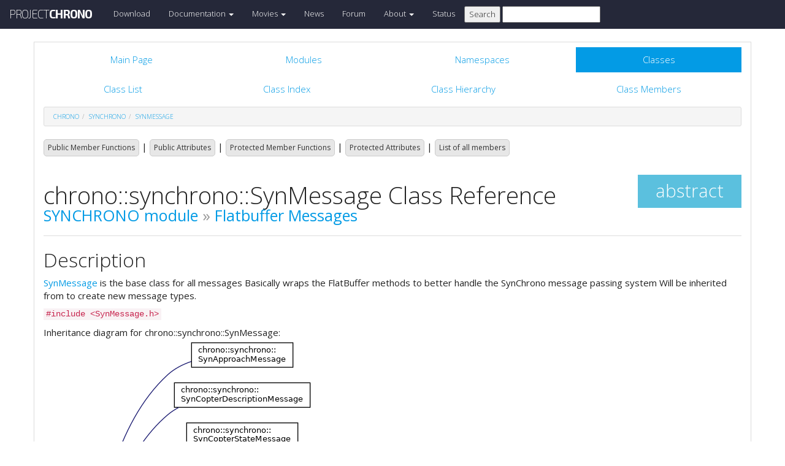

--- FILE ---
content_type: text/html
request_url: https://api.projectchrono.org/development/classchrono_1_1synchrono_1_1_syn_message.html
body_size: 6662
content:
<!-- HTML header for doxygen 1.8.8-->
<!DOCTYPE html PUBLIC "-//W3C//DTD XHTML 1.0 Transitional//EN" "http://www.w3.org/TR/xhtml1/DTD/xhtml1-transitional.dtd">
<html xmlns="http://www.w3.org/1999/xhtml">
<head>
    <meta http-equiv="X-UA-Compatible" content="IE=edge">
    <!-- For Mobile Devices -->
    <meta name="viewport" content="width=device-width, initial-scale=1">
    <meta http-equiv="Content-Type" content="text/xhtml;charset=UTF-8"/>
    <meta name="generator" content="Doxygen 1.8.17"/>
    <script type="text/javascript" src="https://code.jquery.com/jquery-2.1.1.min.js"></script>
    <link rel="stylesheet" href="https://fonts.googleapis.com/css?family=Exo+2:400,200,700" type='text/css'>
    <title>Project Chrono: chrono::synchrono::SynMessage Class Reference</title>
    <!--<link href="tabs.css" rel="stylesheet" type="text/css"/>-->
    <script type="text/javascript" src="dynsections.js"></script>
    <link href="search/search.css" rel="stylesheet" type="text/css"/>
<script type="text/javascript" src="search/search.js"></script>
<script type="text/javascript">
/* @license magnet:?xt=urn:btih:cf05388f2679ee054f2beb29a391d25f4e673ac3&amp;dn=gpl-2.0.txt GPL-v2 */
  $(document).ready(function() {
    if ($('.searchresults').length > 0) { searchBox.DOMSearchField().focus(); }
  });
  /* @license-end */
</script>
<link rel="search" href="search_opensearch.php?v=opensearch.xml" type="application/opensearchdescription+xml" title="Project Chrono"/>
    <script type="text/x-mathjax-config">
  MathJax.Hub.Config({
    extensions: ["tex2jax.js"],
    jax: ["input/TeX","output/HTML-CSS"],
});
</script>
<script type="text/javascript" async="async" src="https://cdnjs.cloudflare.com/ajax/libs/mathjax/2.7.5/MathJax.js"></script>
    <link href="main.css" rel="stylesheet" type="text/css" />
    <!--  <link rel="stylesheet" href="https://maxcdn.bootstrapcdn.com/bootstrap/3.3.1/css/bootstrap.min.css"> -->
    <script src="https://maxcdn.bootstrapcdn.com/bootstrap/3.3.1/js/bootstrap.min.js"></script>
    <script type="text/javascript" src="doxy-boot.js"></script>
    <script type="text/javascript" src="bootstrap-hover-dropdown.min.js"></script>
</head>
<style>
// .not-active {
   pointer-events: none;
   cursor: default;
}
</style>
<body>
<!-- HERE STARTS THE NAVIGATION BAR (as in the index.html web site generated with bootstrap) -->
    <nav class="navbar navbar-default" role="navigation">
      <div class="container-fluid">
        <div class="navbar-header">
          <button type="button" class="navbar-toggle" data-toggle="collapse" data-target=".navbar-collapse">
            <span class="sr-only">Toggle navigation</span>
            <span class="icon-bar"></span>
            <span class="icon-bar"></span>
            <span class="icon-bar"></span>
          </button>
          <a class="navbar-brand" href="http://projectchrono.org/">
            <span class="logo first">PROJECT</span><span class="logo second">CHRONO</span>
          </a>
        </div>
        <div class="navbar-collapse collapse">
          <ul class="nav navbar-nav">
            <li><a href="http://projectchrono.org/download">Download</a></li>
            <li class="dropdown">
            <a href="https://api.projectchrono.org" class="dropdown-toggle disabled not-active" data-hover="dropdown" data-toggle="dropdown" data-delay="100" role="button" aria-haspopup="true" aria-expanded="false">Documentation <span class="caret"></span></a>
              <ul class="dropdown-menu">
                <li><a href="https://api.projectchrono.org/development">Chrono Development Branch</a></li>
                <li><a href="https://api.projectchrono.org/9.0.0">Chrono 9.0.0</a></li>
                <li><a href="https://api.projectchrono.org/8.0.0">Chrono 8.0.0</a></li>
                <li><a href="http://projectchrono.org/faq">FAQ</a></li>
                <li><a href="http://projectchrono.org/pychrono">PyChrono</a></li>
                <li><a href="http://projectchrono.org/validation">Validation Studies</a></li>
                <li><a href="http://projectchrono.org/whitepapers">White Papers</a></li>
              </ul>
            </li>
            <li class="dropdown">
            <a href="http://projectchrono.org/gallery/" class="dropdown-toggle disabled not-active" data-hover="dropdown" data-toggle="dropdown" data-delay="100" role="button" aria-haspopup="true" aria-expanded="false">Movies <span class="caret"></span></a>
              <ul class="dropdown-menu">
                <li><a href="http://projectchrono.org/gallery/">Gallery</a></li>
                <li><a href="http://sbel.wisc.edu/Animations/">SBEL</a></li>
                <li><a href="https://vimeo.com/uwsbel">On Vimeo</a></li>
              </ul>
            </li>
            <li><a href="http://projectchrono.org/news/">News</a></li>
            <li><a href="https://groups.google.com/g/projectchrono">Forum</a></li>
            <li class="dropdown">
            <a href=http://projectchrono.org/about/" class="dropdown-toggle disabled not-active" data-hover="dropdown" data-toggle="dropdown" data-delay="100" role="button" aria-haspopup="true" aria-expanded="false">About <span class="caret"></span></a>
              <ul class="dropdown-menu">
                <li><a href="http://projectchrono.org/about/">Quick Facts</a></li>
                <li><a href="http://projectchrono.org/testimonials/">Current/Past Users</a></li>
                <li><a href="http://projectchrono.org/consulting/">Contact</a></li>
              </ul>
            </li>
            <li><a href="http://projectchrono.org/status">Status</a></li>
            <li>
              <form method="get" action="http://projectchrono.org/search" id="search_bar_triggered">
                          <input type="submit" value="Search">
                <input type="text" id="search_bar" name="query" value="" />
              </form> 
            </li>
          </ul>
        </div><!--/.navbar-collapse -->
      </div>
    </nav>
<!-- HERE ENDS THE NAVIGATION BAR -->
<div id="top"><!-- do not remove this div, it is closed by doxygen! -->
    <div class="content" id="content">
        <div class="container">
            <div class="row">
                <div class="col-sm-12 panel panel-default" style="padding-bottom: 15px;">
                    <div style="margin-bottom: 15px;">
                        <!-- end header part -->
<!-- Generated by Doxygen 1.8.17 -->
<script type="text/javascript">
/* @license magnet:?xt=urn:btih:cf05388f2679ee054f2beb29a391d25f4e673ac3&amp;dn=gpl-2.0.txt GPL-v2 */
var searchBox = new SearchBox("searchBox", "search",false,'Search');
/* @license-end */
</script>
  <div id="navrow1" class="tabs">
    <ul class="tablist">
      <li><a href="index.html"><span>Main&#160;Page</span></a></li>
      <li><a href="modules.html"><span>Modules</span></a></li>
      <li><a href="namespaces.html"><span>Namespaces</span></a></li>
      <li class="current"><a href="annotated.html"><span>Classes</span></a></li>
      <li>
        <div id="MSearchBox" class="MSearchBoxInactive">
          <div class="left">
            <form id="FSearchBox" action="search.html" method="get">
              <img id="MSearchSelect" src="search/mag.png" alt=""/>
              <input type="text" id="MSearchField" name="query" value="Search" size="20" accesskey="S" 
                     onfocus="searchBox.OnSearchFieldFocus(true)" 
                     onblur="searchBox.OnSearchFieldFocus(false)"/>
            </form>
          </div><div class="right"></div>
        </div>
      </li>
    </ul>
  </div>
  <div id="navrow2" class="tabs2">
    <ul class="tablist">
      <li><a href="annotated.html"><span>Class&#160;List</span></a></li>
      <li><a href="classes.html"><span>Class&#160;Index</span></a></li>
      <li><a href="inherits.html"><span>Class&#160;Hierarchy</span></a></li>
      <li><a href="functions.html"><span>Class&#160;Members</span></a></li>
    </ul>
  </div>
<div id="nav-path" class="navpath">
  <ul>
<li class="navelem"><a class="el" href="namespacechrono.html">chrono</a></li><li class="navelem"><a class="el" href="namespacechrono_1_1synchrono.html">synchrono</a></li><li class="navelem"><a class="el" href="classchrono_1_1synchrono_1_1_syn_message.html">SynMessage</a></li>  </ul>
</div>
</div><!-- top -->
<div class="header">
  <div class="summary">
<a href="#pub-methods">Public Member Functions</a> &#124;
<a href="#pub-attribs">Public Attributes</a> &#124;
<a href="#pro-methods">Protected Member Functions</a> &#124;
<a href="#pro-attribs">Protected Attributes</a> &#124;
<a href="classchrono_1_1synchrono_1_1_syn_message-members.html">List of all members</a>  </div>
  <div class="headertitle">
<div class="title">chrono::synchrono::SynMessage Class Reference<span class="mlabels"><span class="mlabel">abstract</span></span><div class="ingroups"><a class="el" href="group__synchrono.html">SYNCHRONO module</a> &raquo; <a class="el" href="group__synchrono__flatbuffer.html">Flatbuffer Messages</a></div></div>  </div>
</div><!--header-->
<div class="contents">
<a name="details" id="details"></a><h2 class="groupheader">Description</h2>
<div class="textblock"><p><a class="el" href="classchrono_1_1synchrono_1_1_syn_message.html" title="SynMessage is the base class for all messages Basically wraps the FlatBuffer methods to better handle...">SynMessage</a> is the base class for all messages Basically wraps the FlatBuffer methods to better handle the SynChrono message passing system Will be inherited from to create new message types. </p>
</div>
<p><code>#include &lt;SynMessage.h&gt;</code></p>
<div class="dynheader">
Inheritance diagram for chrono::synchrono::SynMessage:</div>
<div class="dyncontent">
<div class="center"><img src="classchrono_1_1synchrono_1_1_syn_message__inherit__graph.png" border="0" usemap="#chrono_1_1synchrono_1_1_syn_message_inherit__map" alt="Inheritance graph"/></div>
<map name="chrono_1_1synchrono_1_1_syn_message_inherit__map" id="chrono_1_1synchrono_1_1_syn_message_inherit__map">
<area shape="rect" title="SynMessage is the base class for all messages Basically wraps the FlatBuffer methods to better handle..." alt="" coords="5,365,155,407"/>
<area shape="rect" href="classchrono_1_1synchrono_1_1_syn_approach_message.html" title="Approach message." alt="" coords="241,5,407,47"/>
<area shape="rect" href="classchrono_1_1synchrono_1_1_syn_copter_description_message.html" title="Description class that holds description information for a SynCopter." alt="" coords="213,71,435,112"/>
<area shape="rect" href="classchrono_1_1synchrono_1_1_syn_copter_state_message.html" title="State class that holds state information for a SynCopter." alt="" coords="233,136,415,177"/>
<area shape="rect" href="classchrono_1_1synchrono_1_1_syn_environment_message.html" title="The environment agent state class This should be inherited and stored with additional state informati..." alt="" coords="231,201,417,243"/>
<area shape="rect" href="classchrono_1_1synchrono_1_1_syn_m_a_p_message.html" title="Store the Map information in the simulation." alt="" coords="249,267,399,308"/>
<area shape="rect" href="classchrono_1_1synchrono_1_1_syn_s_c_m_message.html" title="SCM Message." alt="" coords="249,332,399,373"/>
<area shape="rect" href="classchrono_1_1synchrono_1_1_syn_simulation_message.html" title="This class contains diagnostic and simulation configuration based information that is typically passe..." alt="" coords="237,397,411,439"/>
<area shape="rect" href="classchrono_1_1synchrono_1_1_syn_s_p_a_t_message.html" title="SPAT Message." alt="" coords="249,463,399,504"/>
<area shape="rect" href="classchrono_1_1synchrono_1_1_syn_tracked_vehicle_description_message.html" title="Description class that holds description information for a SynTrackedVehicle." alt="" coords="216,529,432,585"/>
<area shape="rect" href="classchrono_1_1synchrono_1_1_syn_tracked_vehicle_state_message.html" title="State class that holds state information for a SynTrackedVehicleAgent." alt="" coords="207,609,441,651"/>
<area shape="rect" href="classchrono_1_1synchrono_1_1_syn_wheeled_vehicle_description_message.html" title="Description class that holds description information for a SynWheeledVehicle." alt="" coords="212,675,436,731"/>
<area shape="rect" href="classchrono_1_1synchrono_1_1_syn_wheeled_vehicle_state_message.html" title="State class that holds state information for a SynWheeledVehicle." alt="" coords="203,756,445,797"/>
</map>
<center><span class="legend">[<a href="graph_legend.html">legend</a>]</span></center></div>
<table class="memberdecls">
<tr class="heading"><td colspan="2"><h2 class="groupheader"><a name="pub-methods"></a>
Public Member Functions</h2></td></tr>
<tr class="memitem:a0f35e3c1221e0c5f4629b26ec36774a2"><td class="memItemLeft" align="right" valign="top"><a id="a0f35e3c1221e0c5f4629b26ec36774a2"></a>
virtual&#160;</td><td class="memItemRight" valign="bottom"><a class="el" href="classchrono_1_1synchrono_1_1_syn_message.html#a0f35e3c1221e0c5f4629b26ec36774a2">~SynMessage</a> ()</td></tr>
<tr class="memdesc:a0f35e3c1221e0c5f4629b26ec36774a2"><td class="mdescLeft">&#160;</td><td class="mdescRight">Destroy the <a class="el" href="classchrono_1_1synchrono_1_1_syn_message.html" title="SynMessage is the base class for all messages Basically wraps the FlatBuffer methods to better handle...">SynMessage</a> object. <br /></td></tr>
<tr class="separator:a0f35e3c1221e0c5f4629b26ec36774a2"><td class="memSeparator" colspan="2">&#160;</td></tr>
<tr class="memitem:acd0bd7e046cd9c162cea498222f708c0"><td class="memItemLeft" align="right" valign="top">virtual void&#160;</td><td class="memItemRight" valign="bottom"><a class="el" href="classchrono_1_1synchrono_1_1_syn_message.html#acd0bd7e046cd9c162cea498222f708c0">ConvertFromFlatBuffers</a> (const SynFlatBuffers::Message *message)=0</td></tr>
<tr class="memdesc:acd0bd7e046cd9c162cea498222f708c0"><td class="mdescLeft">&#160;</td><td class="mdescRight">Converts a received flatbuffer message to a <a class="el" href="classchrono_1_1synchrono_1_1_syn_message.html" title="SynMessage is the base class for all messages Basically wraps the FlatBuffer methods to better handle...">SynMessage</a>.  <a href="classchrono_1_1synchrono_1_1_syn_message.html#acd0bd7e046cd9c162cea498222f708c0">More...</a><br /></td></tr>
<tr class="separator:acd0bd7e046cd9c162cea498222f708c0"><td class="memSeparator" colspan="2">&#160;</td></tr>
<tr class="memitem:a0ecaff837d2fc7f1884c0008652f7f4d"><td class="memItemLeft" align="right" valign="top">virtual FlatBufferMessage&#160;</td><td class="memItemRight" valign="bottom"><a class="el" href="classchrono_1_1synchrono_1_1_syn_message.html#a0ecaff837d2fc7f1884c0008652f7f4d">ConvertToFlatBuffers</a> (flatbuffers::FlatBufferBuilder &amp;builder) const =0</td></tr>
<tr class="memdesc:a0ecaff837d2fc7f1884c0008652f7f4d"><td class="mdescLeft">&#160;</td><td class="mdescRight">Converts this object to a flatbuffer message.  <a href="classchrono_1_1synchrono_1_1_syn_message.html#a0ecaff837d2fc7f1884c0008652f7f4d">More...</a><br /></td></tr>
<tr class="separator:a0ecaff837d2fc7f1884c0008652f7f4d"><td class="memSeparator" colspan="2">&#160;</td></tr>
<tr class="memitem:a028a4deefd8ca69a1486c1b28ee9830f"><td class="memItemLeft" align="right" valign="top">AgentKey&#160;</td><td class="memItemRight" valign="bottom"><a class="el" href="classchrono_1_1synchrono_1_1_syn_message.html#a028a4deefd8ca69a1486c1b28ee9830f">GetSourceKey</a> ()</td></tr>
<tr class="memdesc:a028a4deefd8ca69a1486c1b28ee9830f"><td class="mdescLeft">&#160;</td><td class="mdescRight">Get the key of the source of this message.  <a href="classchrono_1_1synchrono_1_1_syn_message.html#a028a4deefd8ca69a1486c1b28ee9830f">More...</a><br /></td></tr>
<tr class="separator:a028a4deefd8ca69a1486c1b28ee9830f"><td class="memSeparator" colspan="2">&#160;</td></tr>
<tr class="memitem:a90afed49b98cd65d23915989234bc19f"><td class="memItemLeft" align="right" valign="top">void&#160;</td><td class="memItemRight" valign="bottom"><a class="el" href="classchrono_1_1synchrono_1_1_syn_message.html#a90afed49b98cd65d23915989234bc19f">SetSourceKey</a> (AgentKey source_key)</td></tr>
<tr class="memdesc:a90afed49b98cd65d23915989234bc19f"><td class="mdescLeft">&#160;</td><td class="mdescRight">Set the key of the source of this message.  <a href="classchrono_1_1synchrono_1_1_syn_message.html#a90afed49b98cd65d23915989234bc19f">More...</a><br /></td></tr>
<tr class="separator:a90afed49b98cd65d23915989234bc19f"><td class="memSeparator" colspan="2">&#160;</td></tr>
<tr class="memitem:a15035ef68745025d8b5c89e6ddbdb64a"><td class="memItemLeft" align="right" valign="top">AgentKey&#160;</td><td class="memItemRight" valign="bottom"><a class="el" href="classchrono_1_1synchrono_1_1_syn_message.html#a15035ef68745025d8b5c89e6ddbdb64a">GetDestinationKey</a> ()</td></tr>
<tr class="memdesc:a15035ef68745025d8b5c89e6ddbdb64a"><td class="mdescLeft">&#160;</td><td class="mdescRight">Get the key of the destination for this message.  <a href="classchrono_1_1synchrono_1_1_syn_message.html#a15035ef68745025d8b5c89e6ddbdb64a">More...</a><br /></td></tr>
<tr class="separator:a15035ef68745025d8b5c89e6ddbdb64a"><td class="memSeparator" colspan="2">&#160;</td></tr>
<tr class="memitem:a65afecb262e57e9d369c7de8b4eae1e4"><td class="memItemLeft" align="right" valign="top"><a id="a65afecb262e57e9d369c7de8b4eae1e4"></a>
SynFlatBuffers::Type&#160;</td><td class="memItemRight" valign="bottom"><b>GetMessageType</b> ()</td></tr>
<tr class="separator:a65afecb262e57e9d369c7de8b4eae1e4"><td class="memSeparator" colspan="2">&#160;</td></tr>
<tr class="memitem:a0df64e421af75f4b240973a85d7b9cdb"><td class="memItemLeft" align="right" valign="top"><a id="a0df64e421af75f4b240973a85d7b9cdb"></a>
void&#160;</td><td class="memItemRight" valign="bottom"><b>SetMessageType</b> (SynFlatBuffers::Type msg_type)</td></tr>
<tr class="separator:a0df64e421af75f4b240973a85d7b9cdb"><td class="memSeparator" colspan="2">&#160;</td></tr>
</table><table class="memberdecls">
<tr class="heading"><td colspan="2"><h2 class="groupheader"><a name="pub-attribs"></a>
Public Attributes</h2></td></tr>
<tr class="memitem:a2f8fd2fd2d9d346ddef2053b6f471048"><td class="memItemLeft" align="right" valign="top"><a id="a2f8fd2fd2d9d346ddef2053b6f471048"></a>
double&#160;</td><td class="memItemRight" valign="bottom"><a class="el" href="classchrono_1_1synchrono_1_1_syn_message.html#a2f8fd2fd2d9d346ddef2053b6f471048">time</a></td></tr>
<tr class="memdesc:a2f8fd2fd2d9d346ddef2053b6f471048"><td class="mdescLeft">&#160;</td><td class="mdescRight">simulation time <br /></td></tr>
<tr class="separator:a2f8fd2fd2d9d346ddef2053b6f471048"><td class="memSeparator" colspan="2">&#160;</td></tr>
</table><table class="memberdecls">
<tr class="heading"><td colspan="2"><h2 class="groupheader"><a name="pro-methods"></a>
Protected Member Functions</h2></td></tr>
<tr class="memitem:a6bffc8f76cfa8e56033cd225a55573d9"><td class="memItemLeft" align="right" valign="top">&#160;</td><td class="memItemRight" valign="bottom"><a class="el" href="classchrono_1_1synchrono_1_1_syn_message.html#a6bffc8f76cfa8e56033cd225a55573d9">SynMessage</a> (AgentKey source_key=AgentKey(), AgentKey destination_key=AgentKey())</td></tr>
<tr class="memdesc:a6bffc8f76cfa8e56033cd225a55573d9"><td class="mdescLeft">&#160;</td><td class="mdescRight">Constructor.  <a href="classchrono_1_1synchrono_1_1_syn_message.html#a6bffc8f76cfa8e56033cd225a55573d9">More...</a><br /></td></tr>
<tr class="separator:a6bffc8f76cfa8e56033cd225a55573d9"><td class="memSeparator" colspan="2">&#160;</td></tr>
</table><table class="memberdecls">
<tr class="heading"><td colspan="2"><h2 class="groupheader"><a name="pro-attribs"></a>
Protected Attributes</h2></td></tr>
<tr class="memitem:aae15c24fe6b96beb13d4e3bbd52329d3"><td class="memItemLeft" align="right" valign="top"><a id="aae15c24fe6b96beb13d4e3bbd52329d3"></a>
AgentKey&#160;</td><td class="memItemRight" valign="bottom"><a class="el" href="classchrono_1_1synchrono_1_1_syn_message.html#aae15c24fe6b96beb13d4e3bbd52329d3">m_source_key</a></td></tr>
<tr class="memdesc:aae15c24fe6b96beb13d4e3bbd52329d3"><td class="mdescLeft">&#160;</td><td class="mdescRight">key for the source which sent this message <br /></td></tr>
<tr class="separator:aae15c24fe6b96beb13d4e3bbd52329d3"><td class="memSeparator" colspan="2">&#160;</td></tr>
<tr class="memitem:a7bfcade06820d13111de89a2ec5beb27"><td class="memItemLeft" align="right" valign="top"><a id="a7bfcade06820d13111de89a2ec5beb27"></a>
AgentKey&#160;</td><td class="memItemRight" valign="bottom"><a class="el" href="classchrono_1_1synchrono_1_1_syn_message.html#a7bfcade06820d13111de89a2ec5beb27">m_destination_key</a></td></tr>
<tr class="memdesc:a7bfcade06820d13111de89a2ec5beb27"><td class="mdescLeft">&#160;</td><td class="mdescRight">key for the destination of this message <br /></td></tr>
<tr class="separator:a7bfcade06820d13111de89a2ec5beb27"><td class="memSeparator" colspan="2">&#160;</td></tr>
<tr class="memitem:a3d0067368bfa28c2a5b30398b4f24134"><td class="memItemLeft" align="right" valign="top"><a id="a3d0067368bfa28c2a5b30398b4f24134"></a>
SynFlatBuffers::Type&#160;</td><td class="memItemRight" valign="bottom"><a class="el" href="classchrono_1_1synchrono_1_1_syn_message.html#a3d0067368bfa28c2a5b30398b4f24134">m_msg_type</a></td></tr>
<tr class="memdesc:a3d0067368bfa28c2a5b30398b4f24134"><td class="mdescLeft">&#160;</td><td class="mdescRight">Type of message that we contain. <br /></td></tr>
<tr class="separator:a3d0067368bfa28c2a5b30398b4f24134"><td class="memSeparator" colspan="2">&#160;</td></tr>
</table>
<h2 class="groupheader">Constructor &amp; Destructor Documentation</h2>
<a id="a6bffc8f76cfa8e56033cd225a55573d9"></a>
<h2 class="memtitle"><span class="permalink"><a href="#a6bffc8f76cfa8e56033cd225a55573d9">&#9670;&nbsp;</a></span>SynMessage()</h2>

<div class="memitem">
<div class="memproto">
<table class="mlabels">
  <tr>
  <td class="mlabels-left">
      <table class="memname">
        <tr>
          <td class="memname">chrono::synchrono::SynMessage::SynMessage </td>
          <td>(</td>
          <td class="paramtype">AgentKey&#160;</td>
          <td class="paramname"><em>source_key</em> = <code>AgentKey()</code>, </td>
        </tr>
        <tr>
          <td class="paramkey"></td>
          <td></td>
          <td class="paramtype">AgentKey&#160;</td>
          <td class="paramname"><em>destination_key</em> = <code>AgentKey()</code>&#160;</td>
        </tr>
        <tr>
          <td></td>
          <td>)</td>
          <td></td><td></td>
        </tr>
      </table>
  </td>
  <td class="mlabels-right">
<span class="mlabels"><span class="mlabel">inline</span><span class="mlabel">protected</span></span>  </td>
  </tr>
</table>
</div><div class="memdoc">

<p>Constructor. </p>
<dl class="params"><dt>Parameters</dt><dd>
  <table class="params">
    <tr><td class="paramname">source_key</td><td>the key of the source to which the message is sent from </td></tr>
    <tr><td class="paramname">destination_key</td><td>the key of the destination to which the message is sent to </td></tr>
  </table>
  </dd>
</dl>

</div>
</div>
<h2 class="groupheader">Member Function Documentation</h2>
<a id="acd0bd7e046cd9c162cea498222f708c0"></a>
<h2 class="memtitle"><span class="permalink"><a href="#acd0bd7e046cd9c162cea498222f708c0">&#9670;&nbsp;</a></span>ConvertFromFlatBuffers()</h2>

<div class="memitem">
<div class="memproto">
<table class="mlabels">
  <tr>
  <td class="mlabels-left">
      <table class="memname">
        <tr>
          <td class="memname">virtual void chrono::synchrono::SynMessage::ConvertFromFlatBuffers </td>
          <td>(</td>
          <td class="paramtype">const SynFlatBuffers::Message *&#160;</td>
          <td class="paramname"><em>message</em></td><td>)</td>
          <td></td>
        </tr>
      </table>
  </td>
  <td class="mlabels-right">
<span class="mlabels"><span class="mlabel">pure virtual</span></span>  </td>
  </tr>
</table>
</div><div class="memdoc">

<p>Converts a received flatbuffer message to a <a class="el" href="classchrono_1_1synchrono_1_1_syn_message.html" title="SynMessage is the base class for all messages Basically wraps the FlatBuffer methods to better handle...">SynMessage</a>. </p>
<dl class="params"><dt>Parameters</dt><dd>
  <table class="params">
    <tr><td class="paramname">message</td><td>the flatbuffer message to convert to a <a class="el" href="classchrono_1_1synchrono_1_1_syn_message.html" title="SynMessage is the base class for all messages Basically wraps the FlatBuffer methods to better handle...">SynMessage</a> </td></tr>
  </table>
  </dd>
</dl>

<p>Implemented in <a class="el" href="classchrono_1_1synchrono_1_1_syn_tracked_vehicle_description_message.html#a94e553ac1ac080b87671ed9d1a9a6d57">chrono::synchrono::SynTrackedVehicleDescriptionMessage</a>, <a class="el" href="classchrono_1_1synchrono_1_1_syn_wheeled_vehicle_description_message.html#ab4faa667572d1e81fd886553eeb39e6a">chrono::synchrono::SynWheeledVehicleDescriptionMessage</a>, <a class="el" href="classchrono_1_1synchrono_1_1_syn_copter_description_message.html#afda0b422fd7337ee3244a7fbb5f2be2b">chrono::synchrono::SynCopterDescriptionMessage</a>, <a class="el" href="classchrono_1_1synchrono_1_1_syn_s_p_a_t_message.html#a86998cb1822d77a0b5f545460d651b71">chrono::synchrono::SynSPATMessage</a>, <a class="el" href="classchrono_1_1synchrono_1_1_syn_approach_message.html#a9e7a4e4638cc9838eb5dde044bdbfbc4">chrono::synchrono::SynApproachMessage</a>, <a class="el" href="classchrono_1_1synchrono_1_1_syn_environment_message.html#aa7d2d0308ecd5a72881f5059b48e4627">chrono::synchrono::SynEnvironmentMessage</a>, <a class="el" href="classchrono_1_1synchrono_1_1_syn_m_a_p_message.html#a94b798d9bc726cb5be18ff5f32ef34f6">chrono::synchrono::SynMAPMessage</a>, <a class="el" href="classchrono_1_1synchrono_1_1_syn_simulation_message.html#a79c33d11275b030a794af60bb1fa7776">chrono::synchrono::SynSimulationMessage</a>, <a class="el" href="classchrono_1_1synchrono_1_1_syn_s_c_m_message.html#ac0e969e284db3ba39832e725afdfd881">chrono::synchrono::SynSCMMessage</a>, <a class="el" href="classchrono_1_1synchrono_1_1_syn_wheeled_vehicle_state_message.html#a7030d028ea4c8b2a765ed0c2a345b283">chrono::synchrono::SynWheeledVehicleStateMessage</a>, <a class="el" href="classchrono_1_1synchrono_1_1_syn_copter_state_message.html#a80388056187b258ba46f02679d5a2e29">chrono::synchrono::SynCopterStateMessage</a>, and <a class="el" href="classchrono_1_1synchrono_1_1_syn_tracked_vehicle_state_message.html#ab42880d2d14c4f767c5315d23bf1d80b">chrono::synchrono::SynTrackedVehicleStateMessage</a>.</p>

</div>
</div>
<a id="a0ecaff837d2fc7f1884c0008652f7f4d"></a>
<h2 class="memtitle"><span class="permalink"><a href="#a0ecaff837d2fc7f1884c0008652f7f4d">&#9670;&nbsp;</a></span>ConvertToFlatBuffers()</h2>

<div class="memitem">
<div class="memproto">
<table class="mlabels">
  <tr>
  <td class="mlabels-left">
      <table class="memname">
        <tr>
          <td class="memname">virtual FlatBufferMessage chrono::synchrono::SynMessage::ConvertToFlatBuffers </td>
          <td>(</td>
          <td class="paramtype">flatbuffers::FlatBufferBuilder &amp;&#160;</td>
          <td class="paramname"><em>builder</em></td><td>)</td>
          <td> const</td>
        </tr>
      </table>
  </td>
  <td class="mlabels-right">
<span class="mlabels"><span class="mlabel">pure virtual</span></span>  </td>
  </tr>
</table>
</div><div class="memdoc">

<p>Converts this object to a flatbuffer message. </p>
<dl class="params"><dt>Parameters</dt><dd>
  <table class="params">
    <tr><td class="paramname">builder</td><td>a flatbuffer builder to construct the message with </td></tr>
  </table>
  </dd>
</dl>
<dl class="section return"><dt>Returns</dt><dd>FlatBufferMessage the constructed flatbuffer message </dd></dl>

<p>Implemented in <a class="el" href="classchrono_1_1synchrono_1_1_syn_tracked_vehicle_description_message.html#aa2cbe5f608e81efe98cdb0faadecabf3">chrono::synchrono::SynTrackedVehicleDescriptionMessage</a>, <a class="el" href="classchrono_1_1synchrono_1_1_syn_wheeled_vehicle_description_message.html#a08e659bc29fd8360ae996e6acef5214b">chrono::synchrono::SynWheeledVehicleDescriptionMessage</a>, <a class="el" href="classchrono_1_1synchrono_1_1_syn_copter_description_message.html#a6d61109fdcfaacd304674c43af969bbd">chrono::synchrono::SynCopterDescriptionMessage</a>, <a class="el" href="classchrono_1_1synchrono_1_1_syn_s_p_a_t_message.html#a860428d531668d48753eebda93130e77">chrono::synchrono::SynSPATMessage</a>, <a class="el" href="classchrono_1_1synchrono_1_1_syn_approach_message.html#a0ca4a11b656ce340067f43f6c8bd4184">chrono::synchrono::SynApproachMessage</a>, <a class="el" href="classchrono_1_1synchrono_1_1_syn_environment_message.html#af9bdf6c8569f8b87f7c2aefd6e1b300d">chrono::synchrono::SynEnvironmentMessage</a>, <a class="el" href="classchrono_1_1synchrono_1_1_syn_m_a_p_message.html#a32f965f943003076dd53cfa7913d84a2">chrono::synchrono::SynMAPMessage</a>, <a class="el" href="classchrono_1_1synchrono_1_1_syn_simulation_message.html#ae7ffb396cd2e0e8ec6287c48823865cd">chrono::synchrono::SynSimulationMessage</a>, <a class="el" href="classchrono_1_1synchrono_1_1_syn_s_c_m_message.html#a5e351f298a9ffbbb4d7d7dc6c060130e">chrono::synchrono::SynSCMMessage</a>, <a class="el" href="classchrono_1_1synchrono_1_1_syn_wheeled_vehicle_state_message.html#a99bb60bc8cde0cb4019b0aba444c2159">chrono::synchrono::SynWheeledVehicleStateMessage</a>, <a class="el" href="classchrono_1_1synchrono_1_1_syn_copter_state_message.html#a6c2f948992c3e3eb3ce2a15315e5dcd0">chrono::synchrono::SynCopterStateMessage</a>, and <a class="el" href="classchrono_1_1synchrono_1_1_syn_tracked_vehicle_state_message.html#a33721cef1b19f82a259eec4961f82307">chrono::synchrono::SynTrackedVehicleStateMessage</a>.</p>

</div>
</div>
<a id="a15035ef68745025d8b5c89e6ddbdb64a"></a>
<h2 class="memtitle"><span class="permalink"><a href="#a15035ef68745025d8b5c89e6ddbdb64a">&#9670;&nbsp;</a></span>GetDestinationKey()</h2>

<div class="memitem">
<div class="memproto">
<table class="mlabels">
  <tr>
  <td class="mlabels-left">
      <table class="memname">
        <tr>
          <td class="memname">AgentKey chrono::synchrono::SynMessage::GetDestinationKey </td>
          <td>(</td>
          <td class="paramname"></td><td>)</td>
          <td></td>
        </tr>
      </table>
  </td>
  <td class="mlabels-right">
<span class="mlabels"><span class="mlabel">inline</span></span>  </td>
  </tr>
</table>
</div><div class="memdoc">

<p>Get the key of the destination for this message. </p>
<dl class="section return"><dt>Returns</dt><dd>AgentKey the destination key </dd></dl>

</div>
</div>
<a id="a028a4deefd8ca69a1486c1b28ee9830f"></a>
<h2 class="memtitle"><span class="permalink"><a href="#a028a4deefd8ca69a1486c1b28ee9830f">&#9670;&nbsp;</a></span>GetSourceKey()</h2>

<div class="memitem">
<div class="memproto">
<table class="mlabels">
  <tr>
  <td class="mlabels-left">
      <table class="memname">
        <tr>
          <td class="memname">AgentKey chrono::synchrono::SynMessage::GetSourceKey </td>
          <td>(</td>
          <td class="paramname"></td><td>)</td>
          <td></td>
        </tr>
      </table>
  </td>
  <td class="mlabels-right">
<span class="mlabels"><span class="mlabel">inline</span></span>  </td>
  </tr>
</table>
</div><div class="memdoc">

<p>Get the key of the source of this message. </p>
<dl class="section return"><dt>Returns</dt><dd>AgentKey the source key </dd></dl>

</div>
</div>
<a id="a90afed49b98cd65d23915989234bc19f"></a>
<h2 class="memtitle"><span class="permalink"><a href="#a90afed49b98cd65d23915989234bc19f">&#9670;&nbsp;</a></span>SetSourceKey()</h2>

<div class="memitem">
<div class="memproto">
<table class="mlabels">
  <tr>
  <td class="mlabels-left">
      <table class="memname">
        <tr>
          <td class="memname">void chrono::synchrono::SynMessage::SetSourceKey </td>
          <td>(</td>
          <td class="paramtype">AgentKey&#160;</td>
          <td class="paramname"><em>source_key</em></td><td>)</td>
          <td></td>
        </tr>
      </table>
  </td>
  <td class="mlabels-right">
<span class="mlabels"><span class="mlabel">inline</span></span>  </td>
  </tr>
</table>
</div><div class="memdoc">

<p>Set the key of the source of this message. </p>
<dl class="params"><dt>Parameters</dt><dd>
  <table class="params">
    <tr><td class="paramname">source_key</td><td>AgentKey the source key </td></tr>
  </table>
  </dd>
</dl>

</div>
</div>
<hr/>The documentation for this class was generated from the following file:<ul>
<li>/builds/uwsbel/chrono/src/chrono_synchrono/flatbuffer/message/SynMessage.h</li>
</ul>
</div><!-- contents -->
<!-- HTML footer for doxygen 1.8.8-->
<!-- start footer part -->
</div>
</div>
</div>
</div>
</div>
<div id="footer">
  <div class="container narrow row-fluid">
    <div class="row">
      <div class="col-md-4 col-xs-4 text-left">
		<small>
        <p class="">&copy; 2016 - 2026 Project Chrono. <br> 
		A community project led by the <a href="http://sbel.wisc.edu">University of Wisconsin-Madison</a> and <a href="http://www.projectchrono.org/tasora/">University of Parma-Italy</a>.</p>
		</small>
      </div>
      <div class="col-md-4 col-xs-4 text-center">
	    <p class=""> </p>
      </div>
	  <div class="col-md-4 col-xs-4 text-left">
		<small>
        <p class="">ProjectChrono is open-source, hosted on <br>
		</small>
		<a href="https://github.com/projectchrono/chrono"> <i class="fa fa-github-square fa-1x"></i> Github </a> </p>
      </div>
    </div> <!-- row -->
	<address class="footer"><small>
	Generated on Tue Jan 27 2026 14:54:38 for Project Chrono by &#160;<a href="http://www.doxygen.org/index.html">
	<img class="footer" src="doxygen.png" alt="doxygen"/>
	</a> 1.8.17 . <a href="/cdn-cgi/l/email-protection#c9a0a7afa689b9bba6a3acaabdaaa1bba6a7a6e7a6bbae">
	</small></address>
  </div> <!-- container -->
</div> <!-- footer -->
<script data-cfasync="false" src="/cdn-cgi/scripts/5c5dd728/cloudflare-static/email-decode.min.js"></script><script defer src="https://static.cloudflareinsights.com/beacon.min.js/vcd15cbe7772f49c399c6a5babf22c1241717689176015" integrity="sha512-ZpsOmlRQV6y907TI0dKBHq9Md29nnaEIPlkf84rnaERnq6zvWvPUqr2ft8M1aS28oN72PdrCzSjY4U6VaAw1EQ==" data-cf-beacon='{"version":"2024.11.0","token":"8a196dfe39864e46bb5e298e27fd23db","r":1,"server_timing":{"name":{"cfCacheStatus":true,"cfEdge":true,"cfExtPri":true,"cfL4":true,"cfOrigin":true,"cfSpeedBrain":true},"location_startswith":null}}' crossorigin="anonymous"></script>
</body>
</html>
